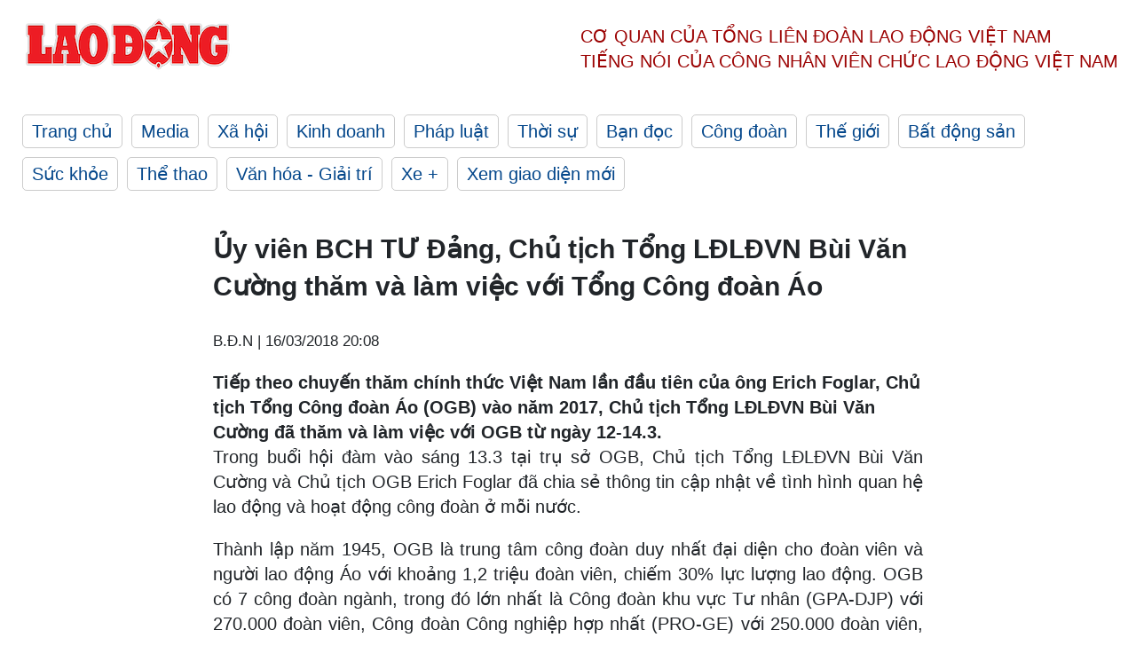

--- FILE ---
content_type: text/html; charset=utf-8
request_url: https://laodong.vn/cong-doan/uy-vien-bch-tu-dang-chu-tich-tong-ldldvn-bui-van-cuong-thamva-lam-viecvoi-tong-cong-doanao-596124.ldo
body_size: 7982
content:
<!DOCTYPE html><html lang="vi"><head><meta charset="utf-8"><meta http-equiv="X-UA-Compatible" content="IE=edge"><meta charset="utf-8"><meta http-equiv="Cache-control" content="public"><title>Ủy viên BCH TƯ Đảng, Chủ tịch Tổng LĐLĐVN Bùi Văn Cường thăm&#xA0;và làm việc&#xA0;với Tổng Công đoàn&#xA0;Áo</title><meta name="description" content="Tiếp theo chuyến thăm chính thức Việt Nam lần đầu tiên của ông Erich Foglar, Chủ tịch Tổng Công đoàn Áo (OGB) vào năm 2017, Chủ tịch Tổng LĐLĐVN Bùi Văn Cường đã thăm và làm việc với OGB từ ngày ‪12-14.3."><meta name="keywords" content="Bùi Văn Cường,công đoàn khu vực tư nhân,Áo,đại sứ quán Việt Nam tại Áo,tổng công đoàn Áo"><meta name="viewport" content="width=device-width, initial-scale=1.0"><meta name="robots" content="noarchive,noodp,index,follow"><meta name="googlebot" content="noarchive,index,follow"><meta property="fb:app_id" content="103473449992006"><meta property="fb:pages" content="152570468273884"><meta property="article:author" content="https://www.facebook.com/laodongonline"><meta property="article:publisher" content="https://www.facebook.com/laodongonline"><meta name="google-site-verification" content="ZR1lajGP1QKoTcMuDtZqa486Jl1XQa6s3QCPbNV4OT8"><link rel="dns-prefetch" href="//media.laodong.vn"><link rel="dns-prefetch" href="//media3.laodong.vn"><link rel="dns-prefetch" href="//media-cdn.laodong.vn"><link rel="dns-prefetch" href="https://media-cdn-v2.laodong.vn/laodong/2.0.0.28"><link rel="apple-touch-icon" sizes="57x57" href="https://media-cdn-v2.laodong.vn/laodong/2.0.0.28/icons/apple-icon-57x57.png"><link rel="apple-touch-icon" sizes="60x60" href="https://media-cdn-v2.laodong.vn/laodong/2.0.0.28/icons/apple-icon-60x60.png"><link rel="apple-touch-icon" sizes="72x72" href="https://media-cdn-v2.laodong.vn/laodong/2.0.0.28/icons/apple-icon-72x72.png"><link rel="apple-touch-icon" sizes="76x76" href="https://media-cdn-v2.laodong.vn/laodong/2.0.0.28/icons/apple-icon-76x76.png"><link rel="apple-touch-icon" sizes="114x114" href="https://media-cdn-v2.laodong.vn/laodong/2.0.0.28/icons/apple-icon-114x114.png"><link rel="apple-touch-icon" sizes="120x120" href="https://media-cdn-v2.laodong.vn/laodong/2.0.0.28/icons/apple-icon-120x120.png"><link rel="apple-touch-icon" sizes="144x144" href="https://media-cdn-v2.laodong.vn/laodong/2.0.0.28/icons/apple-icon-144x144.png"><link rel="apple-touch-icon" sizes="152x152" href="https://media-cdn-v2.laodong.vn/laodong/2.0.0.28/icons/apple-icon-152x152.png"><link rel="apple-touch-icon" sizes="180x180" href="https://media-cdn-v2.laodong.vn/laodong/2.0.0.28/icons/apple-icon-180x180.png"><link rel="icon" type="image/png" sizes="192x192" href="https://media-cdn-v2.laodong.vn/laodong/2.0.0.28/icons/android-icon-192x192.png"><link rel="icon" type="image/png" sizes="32x32" href="https://media-cdn-v2.laodong.vn/laodong/2.0.0.28/icons/favicon-32x32.png"><link rel="icon" type="image/png" sizes="96x96" href="https://media-cdn-v2.laodong.vn/laodong/2.0.0.28/icons/favicon-96x96.png"><link rel="icon" type="image/png" sizes="16x16" href="https://media-cdn-v2.laodong.vn/laodong/2.0.0.28/icons/favicon-16x16.png"><link rel="shortcut icon" href="/favicon.ico" type="image/x-icon"><meta name="msapplication-TileColor" content="#ffffff"><meta name="msapplication-TileImage" content="/ms-icon-144x144.png"><meta name="theme-color" content="#ffffff"><meta property="og:url" content="https://laodong.vn/cong-doan/uy-vien-bch-tu-dang-chu-tich-tong-ldldvn-bui-van-cuong-thamva-lam-viecvoi-tong-cong-doanao-596124.ldo"><meta property="og:type" content="article"><meta property="og:title" content="Ủy viên BCH TƯ Đảng, Chủ tịch Tổng LĐLĐVN Bùi Văn Cường thăm và làm việc với Tổng Công đoàn Áo"><meta property="og:description" content="Tiếp theo chuyến thăm chính thức Việt Nam lần đầu tiên của ông Erich Foglar, Chủ tịch Tổng Công đoàn Áo (OGB) vào năm 2017, Chủ tịch Tổng LĐLĐVN Bùi Văn Cường đã thăm và làm việc với OGB từ ngày ‪12-14.3."><meta property="og:image" content="https://media-cdn-v2.laodong.vn/storage/newsportal/2018/3/16/596124/IMG_0352.jpg?w=800&amp;h=420&amp;crop=auto&amp;scale=both"><meta property="og:image:width" content="800"><meta property="og:image:height" content="433"><link rel="canonical" href="https://laodong.vn/cong-doan/uy-vien-bch-tu-dang-chu-tich-tong-ldldvn-bui-van-cuong-thamva-lam-viecvoi-tong-cong-doanao-596124.ldo"><link rel="amphtml" href="https://amp.laodong.vn/cong-doan/uy-vien-bch-tu-dang-chu-tich-tong-ldldvn-bui-van-cuong-thamva-lam-viecvoi-tong-cong-doanao-596124.ldo"><script type="application/ld+json">[{"@context":"https://schema.org","@type":"BreadcrumbList","itemListElement":[{"@type":"ListItem","position":1,"item":{"@id":"https://laodong.vn/cong-doan","name":"Công đoàn"}},{"@type":"ListItem","position":2,"item":{"@id":"https://laodong.vn/cong-doan/uy-vien-bch-tu-dang-chu-tich-tong-ldldvn-bui-van-cuong-thamva-lam-viecvoi-tong-cong-doanao-596124.ldo","name":"Ủy viên BCH TƯ Đảng, Chủ tịch Tổng LĐLĐVN Bùi Văn Cường thăm và làm việc với Tổng Công đoàn Áo"}}]},{"@context":"https://schema.org","@type":"NewsArticle","headline":"Ủy viên BCH TƯ Đảng, Chủ tịch Tổng LĐLĐVN Bùi Văn Cường thăm và làm việc với Tổng Công đoàn Áo","description":"Tiếp theo chuyến thăm chính thức Việt Nam lần đầu tiên của ông Erich Foglar, Chủ tịch Tổng Công đoàn Áo (OGB) vào năm 2017, Chủ tịch Tổng LĐLĐVN Bùi...","mainEntityOfPage":{"@context":"https://schema.org","@type":"WebPage","@id":"https://laodong.vn/cong-doan/uy-vien-bch-tu-dang-chu-tich-tong-ldldvn-bui-van-cuong-thamva-lam-viecvoi-tong-cong-doanao-596124.ldo"},"url":"https://laodong.vn/cong-doan/uy-vien-bch-tu-dang-chu-tich-tong-ldldvn-bui-van-cuong-thamva-lam-viecvoi-tong-cong-doanao-596124.ldo","publisher":{"@type":"Organization","name":"Báo Lao Động","logo":{"@context":"https://schema.org","@type":"ImageObject","url":"https://laodong.vn/img/ldo_red.png"}},"image":[{"@context":"https://schema.org","@type":"ImageObject","caption":"Chủ tịch Bùi Văn Cường hội đàm  với Chủ tịch Tổng CĐ Áo","url":"https://media-cdn-v2.laodong.vn/storage/newsportal/2018/3/16/596124/IMG_0352.jpg"},{"@context":"https://schema.org","@type":"ImageObject","caption":"Đoàn làm  việc với PRO-GE","url":"https://media-cdn-v2.laodong.vn/Storage/newsportal/2018/3/16/596124/IMG_0315.jpg"},{"@context":"https://schema.org","@type":"ImageObject","caption":"Làm việc với Chủ tịch Thượng viện Áo","url":"https://media-cdn-v2.laodong.vn/Storage/newsportal/2018/3/16/596124/IMG_0386.jpg"}],"datePublished":"2018-03-16T20:08:22+07:00","dateModified":"2018-03-16T20:08:22+07:00","author":[{"@type":"Person","name":"B.Đ.N","url":"https://laodong.vn"}]},{"@context":"https://schema.org","@type":"Organization","name":"Báo Lao Động","url":"https://laodong.vn","logo":"https://media-cdn-v2.laodong.vn/laodong-logo.png"}]</script><meta property="article:published_time" content="2018-03-16T20:08:22+07:00"><meta property="article:section" content="Công đoàn"><meta property="dable:item_id" content="596124"><meta property="dable:title" content="Ủy viên BCH TƯ Đảng, Chủ tịch Tổng LĐLĐVN Bùi Văn Cường thăm và làm việc với Tổng Công đoàn Áo"><meta property="dable:image" content="https://media-cdn-v2.laodong.vn/storage/newsportal/2018/3/16/596124/IMG_0352.jpg?w=800&amp;h=420&amp;crop=auto&amp;scale=both"><meta property="dable:author" content="B.Đ.N"><link href="/themes/crawler/all.min.css?v=88exW01bhoIam4r4-4F04Y1U14Q0BavoKXYS7z0gEE8" rel="stylesheet"><body><div class="header"><div class="wrapper"><div class="header-top clearfix"><a class="logo" href="/"> <img src="https://media-cdn-v2.laodong.vn/laodong/2.0.0.28/images/logo/ldo_red.png" alt="BÁO LAO ĐỘNG" class="main-logo" width="250" height="62"> </a><div class="header-content"><span>Cơ quan của Tổng Liên Đoàn</span> <span>Lao Động Việt Nam</span><br> <span>Tiếng nói của Công nhân</span> <span>Viên chức lao động</span> <span>Việt Nam</span></div></div><ul class="main-menu"><li class="item"><a href="/">Trang chủ</a><li class="item"><h3><a href="/media">Media</a></h3><li class="item"><h3><a href="/xa-hoi">Xã hội</a></h3><li class="item"><h3><a href="/kinh-doanh">Kinh doanh</a></h3><li class="item"><h3><a href="/phap-luat">Pháp luật</a></h3><li class="item"><h3><a href="/thoi-su">Thời sự</a></h3><li class="item"><h3><a href="/ban-doc">Bạn đọc</a></h3><li class="item"><h3><a href="/cong-doan">Công đoàn</a></h3><li class="item"><h3><a href="/the-gioi">Thế giới</a></h3><li class="item"><h3><a href="/bat-dong-san">Bất động sản</a></h3><li class="item"><h3><a href="/suc-khoe">Sức khỏe</a></h3><li class="item"><h3><a href="/the-thao">Thể thao</a></h3><li class="item"><h3><a href="/van-hoa-giai-tri">Văn hóa - Giải trí</a></h3><li class="item"><h3><a href="/xe">Xe &#x2B;</a></h3><li class="item"><h3><a href="https://beta.laodong.vn">Xem giao diện mới</a></h3></ul></div></div><div class="main-content"><div class="wrapper chi-tiet-tin"><div><ul class="breadcrumbs"></ul></div><article class="detail"><h1 class="title">Ủy viên BCH TƯ Đảng, Chủ tịch Tổng LĐLĐVN Bùi Văn Cường thăm và làm việc với Tổng Công đoàn Áo</h1><p><small class="author"> <i class="fa fa-user-o" aria-hidden="true"></i> B.Đ.N | <time datetime="3/16/2018 8:08:22 PM">16/03/2018 20:08</time> </small><div class="chapeau">Tiếp theo chuyến thăm chính thức Việt Nam lần đầu tiên của ông Erich Foglar, Chủ tịch Tổng Công đoàn Áo (OGB) vào năm 2017, Chủ tịch Tổng LĐLĐVN Bùi Văn Cường đã thăm và làm việc với OGB từ ngày ‪12-14.3.</div><div class="art-content"><figure class="insert-center-image"><span>Trong buổi hội đàm vào sáng 13.3 tại trụ sở OGB, Chủ tịch Tổng LĐLĐVN Bùi Văn Cường và Chủ tịch OGB Erich Foglar đã chia sẻ thông tin cập nhật về tình hình quan hệ lao động và hoạt động công đoàn ở mỗi nước. </span></figure><figure class="insert-center-image"><span>Thành lập năm 1945, OGB là trung tâm công đoàn duy nhất đại diện cho đoàn viên và người lao động&nbsp;</span><span>Áo với khoảng 1,2 triệu đoàn viên, chiếm 30% lực lượng lao động. OGB có 7 công đoàn ngành, trong đó lớn nhất là Công đoàn khu vực Tư nhân (GPA-DJP) với 270.000 đoàn&nbsp;viên, Công đoàn Công nghiệp hợp nhất (PRO-GE) với 250.000 đoàn viên, Công đoàn Viên chức (GOD) với 237.000 đoàn viên.</span></figure><figure class="insert-center-image"><span> Ngoài tổ chức công đoàn, ở Áo còn tồn tại mô hình Hội đồng lao động có hội viên là toàn bộ lực lượng lao động tham gia theo hình thức bắt buộc. Giai đoạn trước năm 1935, ở Áo tồn tại nhiều công đoàn thuộc ảnh hưởng của các Đảng phái chính trị khác nhau làm cho phong trào công đoàn bị suy yếu. </span></figure><figure class="insert-center-image"><span>Sau chiến tranh thế giới lần thứ 2, các tổ chức công đoàn ở Áo thấy rằng, để tăng cường sức mạnh công đoàn cần tập trung, liên kết lại với nhau dưới một mái nhà, đồng thời vẫn tôn trọng xu hướng chính trị của nhau. Điều này đã dẫn đến sự ra đời của Tổng Công đoàn Áo (OGB) vào năm 1945.</span></figure><figure class="insert-center-image"><span> Theo quan điểm của OGB, việc tồn tại nhiều tổ chức công đoàn trong một quốc gia sẽ dẫn đến sự phân tán trong phong trào lao động, công đoàn, đồng thời cũng sẽ gây khó khăn, phức tạp trong công tác thương lượng tập thể và OGB luôn sẵn sàng chia sẻ kinh nghiệm hoạt động với Công đoàn Việt Nam. </span></figure><figure class="insert-center-image"><span>Là tổ chức công đoàn ở một nước theo nguyên tắc trung lập, OGB luôn theo đuổi mục tiêu là cầu nối với tất cả các tổ chức công đoàn ở mọi quốc gia trên toàn thế giới. Nhân dịp này, Chủ tịch Bùi Văn Cường đã mời đoàn cấp cao OGB sang thăm Việt Nam trong năm 2019 để thảo luận và ký kết thoả thuận hợp tác giữa hai tổ chức.</span><br></figure><figure class="insert-center-image"><img src="https://media-cdn-v2.laodong.vn/Storage/newsportal/2018/3/16/596124/IMG_0315.jpg" alt="Đoàn làm  việc với PRO-GE"><figcaption class="image-caption">Đoàn làm việc với PRO-GE</figcaption></figure><p>Sáng cùng ngày, Chủ tịch TLĐLĐVN Bùi Văn Cường đã thăm và làm việc với Chủ tịch Công đoàn Công nghiệp hợp nhất (PRO-GE) và Công đoàn khu vực Tư nhân (GPA djp). Tại các buổi làm việc, Chủ tịch Bùi Văn Cường chia sẻ thông tin về hoạt động của Công đoàn Việt Nam, đồng thời mong muốn thiết lập quan hệ song phương giữa các công đoàn ngành tại Áo với công đoàn ngành tương ứng ở Việt Nam và đã nhận được sự đồng tình, ủng hộ của các công đoàn ngành của Áo.<p>Buổi chiều, đoàn đã gặp và làm việc với Chủ tịch Hội đồng Liên bang (Thượng viện) Áo, đại diện của Hội đồng Quốc gia (Hạ viện) Áo, thăm Đại Sứ quán Việt Nam tại Áo và trao đổi với đồng chí Đại sứ Lê Dũng. Mối quan hệ hợp tác giữa Việt Nam và Áo ngày càng chặt chẽ, đặc biệt giữa chính phủ và quốc hội hai nước. Dự kiến tháng 10.2018, Thủ tướng nước CHXHCN Việt Nam sẽ thăm chính thức Cộng hoà Áo.</p><figure class="insert-center-image"><img src="https://media-cdn-v2.laodong.vn/Storage/newsportal/2018/3/16/596124/IMG_0386.jpg" alt="Làm việc với Chủ tịch Thượng viện Áo"><figcaption class="image-caption">Làm việc với Chủ tịch Thượng viện Áo</figcaption></figure><p>Mặc dù Áo là quốc gia nhỏ nhưng duy trì quan hệ hợp tác tốt đẹp với khu vực Châu Á, trong đó có Việt Nam. Thương mại hai chiều giữa hai nước hiện nay đạt 3,8 tỷ đôla Mỹ, tăng hơn 30%. Hiện có khoảng 5.000 người Việt Nam đang sinh sống, học tập, làm việc tại Áo, chủ yếu là lao động làm công ăn lương, trong đó 2/3 tập trung tại thủ đô Vienna và được kết nối với nhau thông qua các hội như hội phụ nữ, hội đồng hương. Đồng chí Đại sứ cho biết, quan hệ chính trị tốt đẹp giữa hai nước là nền tảng thuận lợi để thúc đẩy hợp tác kinh tế, gia tăng đầu tư trực tiếp của Áo vào Việt Nam.<p>Ngày 14.3, đoàn có buổi làm việc với Tổng thư ký nhóm Đảng Cộng sản trong OGB. Cùng với Đảng Xã hội Dân Chủ và Đảng Thiên chúa Dân chủ, Đảng Cộng sản Áo là một trong ba Đảng sáng lập Tổng Công đoàn Áo - OGB, hiện có 102.000 trong tổng số 1.2 triệu đoàn viên của OGB là đảng viên Đảng Cộng sản Áo.<p>Hai bên đã chia sẻ thông tin về quá trình hình thành, phát triển và vai trò của Đảng Cộng sản hai nước cũng như hoạt động của tổ chức công đoàn nhằm đại diện, bảo vệ tốt nhất quyền lợi của đoàn viên, người lao động.<p>Cùng ngày, đoàn đã có buổi làm việc với Chủ tịch Mạng lưới Cải cách Châu Âu là mạng lưới liên kết hơn 100 tổ chức có cùng tư tưởng với Đảng Cộng sản và chịu ảnh hưởng của Đảng cánh tả ở Châu Âu có trụ sở chính đặt tại thủ đô Vienna, Áo.<p>Đây là mạng lưới thực hiện các hoạt động nghiên cứu, đào tạo để thúc đẩy quá trình đổi mới Châu Âu, trong đó có các nghiên cứu về chính sách hội nhập, phát triển, bản sắc cánh tả ở Châu Âu... Trong cuộc đấu tranh giải phóng dân tộc của Việt Nam, lực lượng đảng viên Đảng Cộng sản Áo đã tham gia các cuộc biểu tình bày tỏ sự đoàn kết với nhân dân Việt Nam và phản đối chiến tranh ở Việt Nam. Hai bên đã nhất trí tiếp tục trao đổi thông tin, kinh nghiệm về vai trò lãnh đạo của Đảng Cộng sản ở hai nước.</div><div class="art-authors">B.Đ.N</div><div class="article-tags"><div class="lst-tags"><ul><li><a href="/tags/ong-bui-van-cuong-522.ldo">#Ông Bùi Văn Cường</a><li><a href="/tags/chu-tich-tong-ldld-viet-nam-569.ldo">#Chủ tịch Tổng LĐLĐ Việt Nam</a><li><a href="/tags/tong-lien-doan-lao-dong-viet-nam-1242.ldo">#Tổng Liên đoàn Lao Động Việt Nam</a><li><a href="/tags/tong-ldldvn-1949.ldo">#Tổng LĐLĐVN</a><li><a href="/tags/tong-ldld-viet-nam-4105.ldo">#Tổng LĐLĐ Việt Nam</a><li><a href="/tags/cong-doan-khu-vuc-tu-nhan-56108.ldo">#Công đoàn khu vực tư nhân</a><li><a href="/tags/tong-cong-doan-ao-56110.ldo">#Tổng công đoàn Áo</a><li><a href="/tags/chu-tich-tong-ldldvn-nguyen-dinh-khang-165701.ldo">#Chủ tịch Tổng LĐLĐVN Nguyễn Đình Khang</a><li><a href="/tags/vn-236662.ldo">#VN</a></ul></div></div></article><div class="articles-relatived"><div class="vinhet">TIN LIÊN QUAN</div><div class="list-articles"><div class="article-item"><div class="p-left"><a class="link-blk" href="https://laodong.vn/cong-doan/dong-chi-bui-van-cuong-neu-mot-so-kien-nghi-tai-buoi-lam-viec-voi-wftu-595315.ldo" aria-label="LDO"> <img data-src="https://media-cdn-v2.laodong.vn/storage/newsportal/2018/3/12/595315/2-Online.jpg?w=800&amp;h=496&amp;crop=auto&amp;scale=both" class="lazyload" alt="Đoàn đại biểu Tổng LĐLĐVN do Chủ tịch Bùi Văn Cường làm trưởng đoàn làm việc với WFTU tại Hy Lạp" width="800" height="496"> </a></div><div class="p-right"><a class="link-blk" href="https://laodong.vn/cong-doan/dong-chi-bui-van-cuong-neu-mot-so-kien-nghi-tai-buoi-lam-viec-voi-wftu-595315.ldo"><h2>Đồng chí Bùi Văn Cường nêu một số kiến nghị tại buổi làm việc với WFTU</h2></a><p><small class="author"> <i class="fa fa-user-o" aria-hidden="true"></i> B.Đ.N | <time datetime="3/12/2018 3:27:45 PM">12/03/2018 - 15:27</time> </small><p>Trong chuyến công tác đến Châu Âu từ ngày 5-14.3, đoàn đại biểu Tổng LĐLĐVN do đồng chí Bùi Văn Cường - Uỷ viên BCH TƯ Đảng, Chủ tịch Tổng LĐLĐVN làm Trưởng đoàn đã thăm, làm việc với Liên hiệp Công đoàn Thế giới (WFTU) tại Hy Lạp và&nbsp;Sứ quán Việt Nam tại Hy Lạp.</div></div><div class="article-item"><div class="p-left"><a class="link-blk" href="https://laodong.vn/cong-doan/doan-dai-bieu-tong-ldldvn-tham-lam-viec-voi-dai-su-quan-viet-nam-va-lien-doan-gioi-chu-na-uy-594839.ldo" aria-label="LDO"> <img data-src="https://media-cdn-v2.laodong.vn/storage/newsportal/2018/3/8/594839/IMG_0200.jpg?w=800&amp;h=496&amp;crop=auto&amp;scale=both" class="lazyload" alt="Chủ tịch Tổng LĐLĐVN Bùi Văn Cường làm việc với Đại sứ Việt Nam Nguyễn Hồng Cường tại Na Uy.  Ảnh: B.Đ.N" width="800" height="496"> </a></div><div class="p-right"><a class="link-blk" href="https://laodong.vn/cong-doan/doan-dai-bieu-tong-ldldvn-tham-lam-viec-voi-dai-su-quan-viet-nam-va-lien-doan-gioi-chu-na-uy-594839.ldo"><h2>Đoàn đại biểu Tổng LĐLĐVN thăm, làm việc với Đại sứ quán Việt Nam và Liên đoàn giới chủ Na Uy</h2></a><p><small class="author"> <i class="fa fa-user-o" aria-hidden="true"></i> B.Đ.N | <time datetime="3/8/2018 7:48:52 PM">08/03/2018 - 19:48</time> </small><p>Trong khuôn khổ chuyến thăm và làm việc cấp cao của đoàn Tổng LĐLĐVN tại Na Uy từ ngày 5-9.3, đồng chí Bùi Văn Cường, Uỷ viên Ban Chấp hành TƯ Đảng, Chủ tịch Tổng LĐLĐVN đã tới thăm và có buổi trao đổi với đồng chí Nguyễn Hồng Cường, Đại sứ Việt Nam tại Na Uy.&nbsp;</div></div><div class="article-item"><div class="p-left"><a class="link-blk" href="https://laodong.vn/cong-doan/chu-tich-tong-ldldvn-lam-viec-voi-lanh-dao-tong-cd-nauy-ung-ho-nhau-tren-cac-dien-dan-quoc-te-594635.ldo" aria-label="LDO"> <img data-src="https://media-cdn-v2.laodong.vn/storage/newsportal/2018/3/7/594635/1-1_Opt.jpg?w=800&amp;h=496&amp;crop=auto&amp;scale=both" class="lazyload" alt="Chủ tịch Tổng LĐLĐVN Bùi Văn Cường tặng quà lưu niệm bà Trude Tinnlund - Tổng Thư ký của LO Na Uy.
" width="800" height="496"> </a></div><div class="p-right"><a class="link-blk" href="https://laodong.vn/cong-doan/chu-tich-tong-ldldvn-lam-viec-voi-lanh-dao-tong-cd-nauy-ung-ho-nhau-tren-cac-dien-dan-quoc-te-594635.ldo"><h2>Chủ tịch Tổng LĐLĐVN làm việc với lãnh đạo Tổng CĐ Nauy: Ủng hộ nhau trên các diễn đàn quốc tế</h2></a><p><small class="author"> <i class="fa fa-user-o" aria-hidden="true"></i> Đ.T.D | <time datetime="3/8/2018 10:27:59 AM">08/03/2018 - 10:27</time> </small><p><p>Nhận lời mời của Tổng Công đoàn Na Uy (LO Na Uy), đoàn đại biểu Tổng LĐLĐVN do đồng chí Bùi Văn Cường - Uỷ viên BCH T.Ư Đảng, Chủ tịch Tổng LĐLĐVN - làm Trưởng đoàn đã có chuyến thăm và làm việc cấp cao tại Na Uy từ ngày 5-9.3. Trong khuôn khổ chuyến thăm, Chủ tịch Tổng LĐLĐVN Bùi Văn Cường và Chủ tịch LO Na Uy Hans-Christian Gabrielsen đã có cuộc hội đàm.</div></div><div class="article-item"><div class="p-left"><a class="link-blk" href="https://laodong.vn/cong-doan/giu-nguyen-thu-kinh-phi-cong-doan-2-la-hop-tinh-hop-ly-1350912.ldo" aria-label="LDO"> <img data-src="https://media-cdn-v2.laodong.vn/storage/newsportal/2024/6/9/1350912/Tung-5.jpg?w=800&amp;h=496&amp;crop=auto&amp;scale=both" class="lazyload" alt="Nguyên Ủy viên T.Ư Đảng, nguyên Chủ tịch Tổng LĐLĐVN Đặng Ngọc Tùng (người đứng) phát biểu góp ý Dự thảo Luật Công đoàn (sửa đổi) do Ủy ban xã hội của Quốc hội tổ chức tại TPHCM. Ảnh: Nam Dương" width="800" height="496"> </a></div><div class="p-right"><a class="link-blk" href="https://laodong.vn/cong-doan/giu-nguyen-thu-kinh-phi-cong-doan-2-la-hop-tinh-hop-ly-1350912.ldo"><h2>Giữ nguyên thu kinh phí Công đoàn 2% là hợp tình, hợp lý</h2></a><p><small class="author"> <i class="fa fa-user-o" aria-hidden="true"></i> Nam Dương (thực hiện) | <time datetime="6/10/2024 7:11:42 AM">10/06/2024 - 07:11</time> </small><p><p>Đó là ý kiến của <a href="https://laodong.vn/archived/tieu-su-dong-chi-dang-ngoc-tung-chu-tich-tong-ldldvn-khoa-xi-685986.ldo" target="_self" title="ông Đặng Ngọc Tùng">ông Đặng Ngọc Tùng</a> - nguyên Ủy viên Trung ương Đảng, nguyên Chủ tịch Tổng LĐLĐVN trong cuộc trao đổi với phóng viên<br> Báo Lao Động.</div></div><div class="article-item"><div class="p-left"><a class="link-blk" href="https://laodong.vn/ban-doc/tap-doan-dabaco-da-bi-tinh-bac-ninh-xu-phat-hanh-chinh-1350415.ldo" aria-label="LDO"> <img data-src="https://media-cdn-v2.laodong.vn/storage/newsportal/2024/6/8/1350415/Dabaco-10.jpg?w=800&amp;h=496&amp;crop=auto&amp;scale=both" class="lazyload" alt="Dự án nhà ở xã hội Dabaco Khắc Niệm. Ảnh: Trần Tuấn" width="800" height="496"> </a></div><div class="p-right"><a class="link-blk" href="https://laodong.vn/ban-doc/tap-doan-dabaco-da-bi-tinh-bac-ninh-xu-phat-hanh-chinh-1350415.ldo"><h2>Tập đoàn Dabaco đã bị tỉnh Bắc Ninh xử phạt hành chính</h2></a><p><small class="author"> <i class="fa fa-user-o" aria-hidden="true"></i> Trần Tuấn | <time datetime="6/10/2024 9:48:00 AM">10/06/2024 - 09:48</time> </small><p><p><a href="https://laodong.vn/tags/bac-ninh-920.ldo" target="_self" title="Bắc Ninh">Bắc Ninh</a> - Đưa công trình là tòa <a href="https://laodong.vn/ban-doc/nguoi-dan-phan-bac-ly-giai-cua-tap-doan-dabaco-ve-du-an-nha-o-xa-hoi-1339678.ldo" target="_self" title="nhà ở xã hội">nhà ở xã hội</a> Dabaco Khắc Niệm vào sử dụng khi chưa nghiệm thu, <a href="https://laodong.vn/ban-doc/de-nghi-tap-doan-dabaco-bao-cao-tp-bac-ninh-kiem-tra-ve-gia-nha-o-xa-hoi-1342574.ldo" target="_self" title="Tập đoàn Dabaco">Tập đoàn Dabaco</a> đã bị xử phạt vi phạm hành chính.</div></div><div class="article-item"><div class="p-left"><a class="link-blk" href="https://laodong.vn/xa-hoi/lo-ngai-ve-chat-luong-nhieu-goi-thau-dich-vu-cong-ich-tai-cao-bang-1350934.ldo" aria-label="LDO"> <img data-src="https://media-cdn-v2.laodong.vn/storage/newsportal/2024/6/9/1350934/Cong-Ty-TNHH-Nga-Hai.jpg?w=800&amp;h=496&amp;crop=auto&amp;scale=both" class="lazyload" alt="Hình ảnh ghi nhận ngày 5.6 tại đường liên xã Thái Cường - Kim Đồng (huyện Thạch An, Cao Bằng). Ảnh: Tân Văn" width="800" height="496"> </a></div><div class="p-right"><a class="link-blk" href="https://laodong.vn/xa-hoi/lo-ngai-ve-chat-luong-nhieu-goi-thau-dich-vu-cong-ich-tai-cao-bang-1350934.ldo"><h2>Lo ngại về chất lượng nhiều gói thầu dịch vụ công ích tại Cao Bằng</h2></a><p><small class="author"> <i class="fa fa-user-o" aria-hidden="true"></i> Tân Văn | <time datetime="6/10/2024 9:00:00 AM">10/06/2024 - 09:00</time> </small><p><p>Liên tiếp từ năm 2019 đến nay, Công ty TNHH Nga Hải đã trở thành nhà thầu trúng nhiều dự án xây lắp, <a href="https://laodong.vn/ban-doc/dich-vu-cong-ich-thiet-yeu-la-gi-950066.ldo" target="_self" title="dịch vụ công ích">dịch vụ công ích</a> trên địa bàn tỉnh Cao Bằng. Tuy nhiên, chất lượng của các dự án này lại đang là dấu hỏi.</div></div><div class="article-item"><div class="p-left"><a class="link-blk" href="https://laodong.vn/van-hoa-giai-tri/noi-cu-den-tet-doan-ngo-nguoi-dan-do-xo-di-tam-bien-giua-trua-1351011.ldo" aria-label="LDO"> <img data-src="https://media-cdn-v2.laodong.vn/storage/newsportal/2024/6/10/1351011/Tam-Bien-Tet-Doan-Ng.jpg?w=800&amp;h=496&amp;crop=auto&amp;scale=both" class="lazyload" alt="" width="800" height="496"> </a></div><div class="p-right"><a class="link-blk" href="https://laodong.vn/van-hoa-giai-tri/noi-cu-den-tet-doan-ngo-nguoi-dan-do-xo-di-tam-bien-giua-trua-1351011.ldo"><h2>Nơi cứ đến Tết Đoan Ngọ, người dân đổ xô đi tắm biển giữa trưa</h2></a><p><small class="author"> <i class="fa fa-user-o" aria-hidden="true"></i> Thanh Trà | <time datetime="6/10/2024 8:05:52 AM">10/06/2024 - 08:05</time> </small><p><p>Ngày Tết Đoan Ngọ (tức 5.5 Âm lịch), hàng nghìn người dân TP Quy Nhơn (Bình Định) và các vùng lân cận đổ xô đi tắm biển vào chính Ngọ.</div></div><div class="article-item"><div class="p-left"><a class="link-blk" href="https://laodong.vn/xa-hoi/chua-phat-hien-duoc-dau-chan-phan-ho-de-lai-trong-rung-tai-quang-binh-1350891.ldo" aria-label="LDO"> <img data-src="https://media-cdn-v2.laodong.vn/storage/newsportal/2024/6/9/1350891/Thay-Ho.jpeg?w=800&amp;h=496&amp;crop=auto&amp;scale=both" class="lazyload" alt="Người dân kể lại thời khắc thấy hổ ở Quảng Bình. Ảnh: Cắt từ clip" width="800" height="496"> </a></div><div class="p-right"><a class="link-blk" href="https://laodong.vn/xa-hoi/chua-phat-hien-duoc-dau-chan-phan-ho-de-lai-trong-rung-tai-quang-binh-1350891.ldo"><h2>Chưa phát hiện được dấu chân, phân hổ để lại trong rừng tại Quảng Bình</h2></a><p><small class="author"> <i class="fa fa-user-o" aria-hidden="true"></i> CÔNG SÁNG | <time datetime="6/10/2024 7:10:47 AM">10/06/2024 - 07:10</time> </small><p><p><a href="https://laodong.vn/tags/quang-binh-142.ldo" target="_self" title="Quảng Bình">Quảng Bình</a> - Sau khi nhận được thông tin từ người dân về việc phát hiện một cá thể hổ, lực lượng kiểm lâm đã đến kiểm tra nhưng chưa phát hiện <a href="https://laodong.vn/lao-dong-cuoi-tuan/theo-dau-chan-kong-o-quang-binh-1294554.ldo" target="_self" title="dấu chân">dấu chân</a>, phân hổ để lại.</div></div></div></div><section class="tin-lien-quan"><div class="list-articles"><div class="article-item"><div class="p-left"><a href="https://laodong.vn/cong-doan/dong-chi-bui-van-cuong-neu-mot-so-kien-nghi-tai-buoi-lam-viec-voi-wftu-595315.ldo" aria-label="LDO"> <img src="https://media-cdn-v2.laodong.vn/storage/newsportal/2018/3/12/595315/2-Online.jpg?w=526&amp;h=314&amp;crop=auto&amp;scale=both" alt="Đoàn đại biểu Tổng LĐLĐVN do Chủ tịch Bùi Văn Cường làm trưởng đoàn làm việc với WFTU tại Hy Lạp" width="526" height="314"> </a></div><div class="p-right"><a href="https://laodong.vn/cong-doan/dong-chi-bui-van-cuong-neu-mot-so-kien-nghi-tai-buoi-lam-viec-voi-wftu-595315.ldo"><h2>Đồng chí Bùi Văn Cường nêu một số kiến nghị tại buổi làm việc với WFTU</h2></a><p><small class="author"> <i class="fa fa-user-o" aria-hidden="true"></i> B.Đ.N | <time datetime="3/12/2018 3:27:45 PM">12/03/2018 - 15:27</time> </small><p>Trong chuyến công tác đến Châu Âu từ ngày 5-14.3, đoàn đại biểu Tổng LĐLĐVN do đồng chí Bùi Văn Cường - Uỷ viên BCH TƯ Đảng, Chủ tịch Tổng LĐLĐVN làm Trưởng đoàn đã thăm, làm việc với Liên hiệp Công đoàn Thế giới (WFTU) tại Hy Lạp và&nbsp;Sứ quán Việt Nam tại Hy Lạp.</div></div><div class="article-item"><div class="p-left"><a href="https://laodong.vn/cong-doan/doan-dai-bieu-tong-ldldvn-tham-lam-viec-voi-dai-su-quan-viet-nam-va-lien-doan-gioi-chu-na-uy-594839.ldo" aria-label="LDO"> <img src="https://media-cdn-v2.laodong.vn/storage/newsportal/2018/3/8/594839/IMG_0200.jpg?w=526&amp;h=314&amp;crop=auto&amp;scale=both" alt="Chủ tịch Tổng LĐLĐVN Bùi Văn Cường làm việc với Đại sứ Việt Nam Nguyễn Hồng Cường tại Na Uy.  Ảnh: B.Đ.N" width="526" height="314"> </a></div><div class="p-right"><a href="https://laodong.vn/cong-doan/doan-dai-bieu-tong-ldldvn-tham-lam-viec-voi-dai-su-quan-viet-nam-va-lien-doan-gioi-chu-na-uy-594839.ldo"><h2>Đoàn đại biểu Tổng LĐLĐVN thăm, làm việc với Đại sứ quán Việt Nam và Liên đoàn giới chủ Na Uy</h2></a><p><small class="author"> <i class="fa fa-user-o" aria-hidden="true"></i> B.Đ.N | <time datetime="3/8/2018 7:48:52 PM">08/03/2018 - 19:48</time> </small><p>Trong khuôn khổ chuyến thăm và làm việc cấp cao của đoàn Tổng LĐLĐVN tại Na Uy từ ngày 5-9.3, đồng chí Bùi Văn Cường, Uỷ viên Ban Chấp hành TƯ Đảng, Chủ tịch Tổng LĐLĐVN đã tới thăm và có buổi trao đổi với đồng chí Nguyễn Hồng Cường, Đại sứ Việt Nam tại Na Uy.&nbsp;</div></div><div class="article-item"><div class="p-left"><a href="https://laodong.vn/cong-doan/chu-tich-tong-ldldvn-lam-viec-voi-lanh-dao-tong-cd-nauy-ung-ho-nhau-tren-cac-dien-dan-quoc-te-594635.ldo" aria-label="LDO"> <img src="https://media-cdn-v2.laodong.vn/storage/newsportal/2018/3/7/594635/1-1_Opt.jpg?w=526&amp;h=314&amp;crop=auto&amp;scale=both" alt="Chủ tịch Tổng LĐLĐVN Bùi Văn Cường tặng quà lưu niệm bà Trude Tinnlund - Tổng Thư ký của LO Na Uy.
" width="526" height="314"> </a></div><div class="p-right"><a href="https://laodong.vn/cong-doan/chu-tich-tong-ldldvn-lam-viec-voi-lanh-dao-tong-cd-nauy-ung-ho-nhau-tren-cac-dien-dan-quoc-te-594635.ldo"><h2>Chủ tịch Tổng LĐLĐVN làm việc với lãnh đạo Tổng CĐ Nauy: Ủng hộ nhau trên các diễn đàn quốc tế</h2></a><p><small class="author"> <i class="fa fa-user-o" aria-hidden="true"></i> Đ.T.D | <time datetime="3/8/2018 10:27:59 AM">08/03/2018 - 10:27</time> </small><p><p>Nhận lời mời của Tổng Công đoàn Na Uy (LO Na Uy), đoàn đại biểu Tổng LĐLĐVN do đồng chí Bùi Văn Cường - Uỷ viên BCH T.Ư Đảng, Chủ tịch Tổng LĐLĐVN - làm Trưởng đoàn đã có chuyến thăm và làm việc cấp cao tại Na Uy từ ngày 5-9.3. Trong khuôn khổ chuyến thăm, Chủ tịch Tổng LĐLĐVN Bùi Văn Cường và Chủ tịch LO Na Uy Hans-Christian Gabrielsen đã có cuộc hội đàm.</div></div></div></section></div></div><div class="wrapper"><div class="footer-content"><div class="r-1"><a class="pl link-logo" href="/"> <img src="https://media-cdn-v2.laodong.vn/laodong/2.0.0.28/images/logo/ldo_red.png" alt="BÁO LAO ĐỘNG" width="150" height="40"> </a><div class="pr"><h3 class="cop-name"><span>Cơ Quan Của Tổng Liên Đoàn</span> <span>Lao Động Việt Nam</span></h3><div class="ct tbt">Tổng Biên tập: NGUYỄN NGỌC HIỂN</div></div></div><div class="r-2"><div class="bl bl-1"><h4 class="vn">Liên Hệ:</h4><div class="ct"><p><span>Tòa soạn:</span> <span>(+84 24) 38252441</span> - <span>35330305</span><p><span>Báo điện tử:</span> <span>(+84 24) 38303032</span> - <span>38303034</span><p><span>Đường dây nóng:</span> <span>096 8383388</span><p><span>Bạn đọc:</span> <span>(+84 24) 35335235</span><p><span>Email:</span> <a href="mailto:toasoan@laodong.com.vn">toasoan@laodong.com.vn</a></div></div><div class="bl bl-2"><h4 class="vn">Hỗ Trợ Quảng Cáo</h4><div class="ct"><p><span>Báo in: (+84 24) 39232694</span> - <span>Báo điện tử: (+84 24) 35335237</span><p><span>Địa chỉ: Số 6 Phạm Văn Bạch, phường Cầu Giấy, Thành phố Hà Nội</span></div></div><div class="bl bl-3"><div class="ct"><p><span>Giấy phép số:</span> <span>2013/GP-BTTT</span><p><span>Do Bộ TTTT cấp</span> <span>ngày 30.10.2012</span><p>Xuất bản số Báo Lao Động đầu tiên vào ngày 14.8.1929</div></div></div><div class="dev"><span>Báo điện tử Lao Động được phát triển bởi</span> <span>Lao Động Technologies</span></div></div></div><script src="https://media-cdn-v2.laodong.vn/laodong/2.0.0.28/plugin/lazysizes.min.js" async></script>